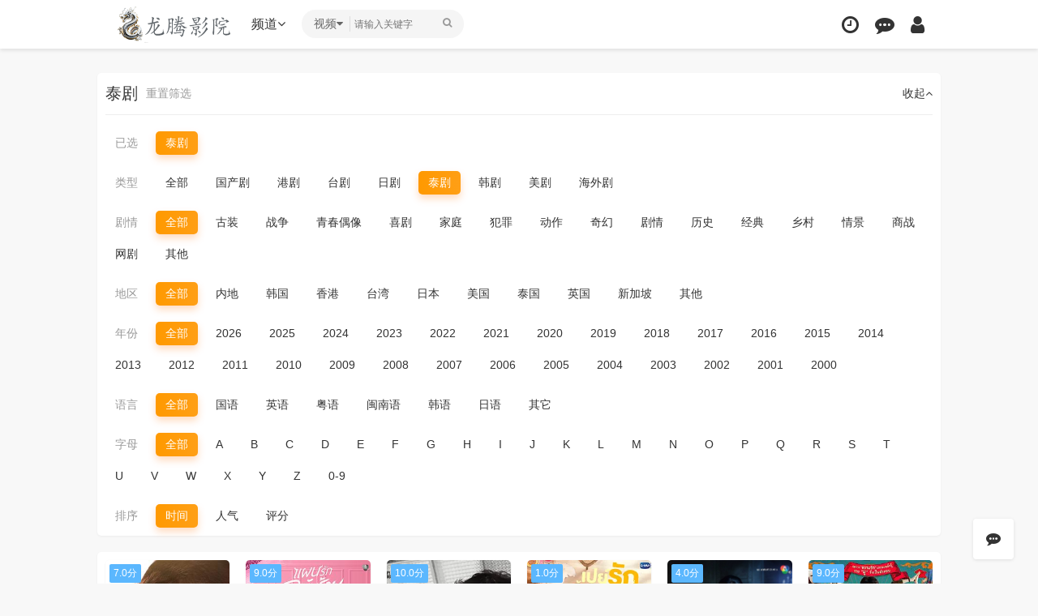

--- FILE ---
content_type: text/html; charset=utf-8
request_url: https://sqsgwc.com/vodshow/20-----------.html
body_size: 17297
content:
<!DOCTYPE html><html><head><meta http-equiv="Content-Type" content="text/html; charset=utf-8" /><title>高清全集泰剧在线观看免费完整版_第1页_热门泰剧大全-龙腾影院</title><meta name="keywords" content="高清全集泰剧在线观看免费完整版,热门泰剧大全,第1页,龙腾影院" /><meta name="description" content="龙腾影院为你提供高清全集泰剧在线观看免费完整版。" /><meta name="renderer" content="webkit|ie-comp|ie-stand"><meta name="viewport" content="width=device-width, initial-scale=1.0, maximum-scale=1.0, user-scalable=0"><link rel="shortcut icon" href="/template/reying//images/favicon.png" type="image/x-icon"/><link rel="stylesheet" href="/template/reying/css/mytheme-font.css" type="text/css" /><link rel="stylesheet" href="/template/reying/css/mytheme-ui.css" type="text/css" /><link rel="stylesheet" href="/template/reying/css/mytheme-site.css" type="text/css" /><link rel="stylesheet" href="/template/reying/css/mytheme-share.css" type="text/css" /><link rel="stylesheet" href="/template/reying/css/mytheme-color.css" type="text/css" name="default" /><link rel="stylesheet" href="/template/reying/css/mytheme-color.css" type="text/css" name="skin" disabled/><link rel="stylesheet" href="/template/reying/css/mytheme-color1.css" type="text/css" name="skin" disabled/><link rel="stylesheet" href="/template/reying/css/mytheme-color2.css" type="text/css" name="skin" disabled/><link rel="stylesheet" href="/template/reying/css/mytheme-color3.css" type="text/css" name="skin" disabled/><script>var maccms={"path":"","mid":"","url":"www.sqsgwc.com","wapurl":"www.sqsgwc.com","mob_status":"0"};var myui={"tpl":"www.sqsgwc.com","shortapi":"","bdapi":"http://bdimg.share.baidu.com/static/api/js/share.js","thunderurl":"//open.thunderurl.com/thunder-link.js"};</script><script type="text/javascript" src="/template/reying/js/jquery.min.js?v=3.3.1"></script><script type="text/javascript" src="/template/reying/js/layer/layer.js?v3.1.1"></script><script type="text/javascript" src="/template/reying/js/mytheme-site.js"></script><script type="text/javascript" src="/template/reying/js/mytheme-ui.js"></script><script type="text/javascript" src="/template/reying/js/mytheme-cms.js"></script><script type="text/javascript" src="/static/js/home.js"></script><style type="text/css">body{ font-family:"Microsoft YaHei","微软雅黑","STHeiti","WenQuanYi Micro Hei", SimSun, sans-serif; padding-top: 90px;}.myui-header__top{ position: fixed;} body.active{padding-top: 60px;}[class*=col-],.myui-content__list li,.myui-vodlist__media.col li{ padding: 10px}.btn{ border-radius: 5px;}.myui-vodlist__thumb{ border-radius:5px; padding-top:150%; background: url(/template/reying/images/loading.gif) no-repeat;}.myui-vodlist__thumb.square{ padding-top: 100%; background: url(http://tva1.sinaimg.cn/large/0060lm7Tly1g5babop7czj30gb0e9tbc.jpg) no-repeat;}.myui-vodlist__thumb.wide{ padding-top: 60%; background: url(/template/reying/images/loading2.gif) no-repeat;}.myui-vodlist__thumb.actor{ padding-top: 140%;}.flickity-prev-next-button.previous{ left: 10px;}.flickity-prev-next-button.next{ right: 10px;}.myui-sidebar{ padding: 0 0 0 20px;}.myui-panel{ margin-bottom: 20px; border-radius: 5px;}.myui-panel-mb{ margin-bottom: 20px;}.myui-player__item .fixed{ width: 500px;}.myui-vodlist__text li a,.myui-vodlist__media li{ padding: 10px 0;}.myui-screen__list{ padding: 10px 10px 0;}.myui-screen__list li{ margin-bottom: 10px; margin-right: 10px;}.myui-page{ padding: 0 10px;}.myui-extra{ right: 20px; bottom: 30px;}@media (min-width: 1200px){.container{ max-width: 1920px;}.container{ padding-left: 120px; padding-right: 120px;}.container.min{ width: 1200px; padding: 0;}}@media (max-width: 767px){body,body.active{ padding-bottom: 50px;}[class*=col-],.myui-panel,.myui-content__list li{ padding: 5px}.flickity-prev-next-button.previous{ left: 5px;}.flickity-prev-next-button.next{ right: 5px;}.myui-vodlist__text li a,.myui-vodlist__media li{ padding: 10px 0;}.myui-screen__list{ padding: 10px 5px 0;}.myui-screen__list li{ margin-bottom: 5px; margin-right: 5px;}.myui-extra{ right: 20px; bottom: 50px;}.myui-page{ padding: 0 5px;}}.myui-topbg{ position: absolute; top: 0; left: 0; right: 0; width: 100%; }</style></head><body><header class="myui-header__top clearfix" id="header-top"><div class="container"><div class="row"><div class="myui-header_bd clearfix"><div class="myui-header__logo" style="padding-top: 5px;"><a class="logo" href="/"><img class="img-responsive hidden-xs" src="/upload/site/20251208-1/78b4e48d9f01d7e40a7f2fb678dce3c7.png" style="width:150px;height:50px"/><img class="img-responsive visible-xs" src="/upload/site/20251208-1/78b4e48d9f01d7e40a7f2fb678dce3c7.png" style="width:120px;height:40px"/></div><ul class="myui-header__menu nav-menu"><li class=" visible-inline-lg">首页</a></li><li class=" visible-inline-lg"><a href="/vodtype/1.html">电影</a></li><li class="active visible-inline-lg"><a href="/vodtype/2.html">电视剧</a></li><li class=" visible-inline-lg"><a href="/vodtype/3.html">综艺</a></li><li class=" visible-inline-lg"><a href="/vodtype/4.html">动漫</a></li><li class=" visible-inline-lg"><a href="/vodtype/35.html">动画片</a></li><li class=" visible-inline-lg"><a href="/vodtype/36.html">短剧</a></li><li class="dropdown-hover"><a href="javascript:;">频道<i class="fa fa-angle-down"></i></a><div class="dropdown-box bottom fadeInDown clearfix"><ul class="item nav-list clearfix"><li class="col-lg-5 col-md-5 col-sm-5 col-xs-3"><a class="btn btn-sm btn-block btn-default" href="/">首页</a></li><li class="col-lg-5 col-md-5 col-sm-5 col-xs-3"><a class="btn btn-sm btn-block btn-default" href="/vodtype/1.html">电影</a></li><li class="col-lg-5 col-md-5 col-sm-5 col-xs-3"><a class="btn btn-sm btn-block btn-warm" href="/vodtype/2.html">电视剧</a></li><li class="col-lg-5 col-md-5 col-sm-5 col-xs-3"><a class="btn btn-sm btn-block btn-default" href="/vodtype/3.html">综艺</a></li><li class="col-lg-5 col-md-5 col-sm-5 col-xs-3"><a class="btn btn-sm btn-block btn-default" href="/vodtype/4.html">动漫</a></li><li class="col-lg-5 col-md-5 col-sm-5 col-xs-3"><a class="btn btn-sm btn-block btn-default" href="/vodtype/35.html">动画片</a></li><li class="col-lg-5 col-md-5 col-sm-5 col-xs-3"><a class="btn btn-sm btn-block btn-default" href="/vodtype/36.html">短剧</a></li><li class="col-lg-5 col-md-5 col-sm-5 col-xs-3"><a class="btn btn-sm btn-block btn-default" href="/vodtype/6.html">动作片</a></li><li class="col-lg-5 col-md-5 col-sm-5 col-xs-3"><a class="btn btn-sm btn-block btn-default" href="/vodtype/7.html">喜剧片</a></li><li class="col-lg-5 col-md-5 col-sm-5 col-xs-3"><a class="btn btn-sm btn-block btn-default" href="/vodtype/8.html">爱情片</a></li><li class="col-lg-5 col-md-5 col-sm-5 col-xs-3"><a class="btn btn-sm btn-block btn-default" href="/vodtype/9.html">科幻片</a></li><li class="col-lg-5 col-md-5 col-sm-5 col-xs-3"><a class="btn btn-sm btn-block btn-default" href="/vodtype/10.html">恐怖片</a></li><li class="col-lg-5 col-md-5 col-sm-5 col-xs-3"><a class="btn btn-sm btn-block btn-default" href="/vodtype/11.html">剧情片</a></li><li class="col-lg-5 col-md-5 col-sm-5 col-xs-3"><a class="btn btn-sm btn-block btn-default" href="/vodtype/12.html">战争片</a></li><li class="col-lg-5 col-md-5 col-sm-5 col-xs-3"><a class="btn btn-sm btn-block btn-default" href="/vodtype/24.html">纪录片</a></li><li class="col-lg-5 col-md-5 col-sm-5 col-xs-3"><a class="btn btn-sm btn-block btn-default" href="/vodtype/44.html">香港电影</a></li><li class="col-lg-5 col-md-5 col-sm-5 col-xs-3"><a class="btn btn-sm btn-block btn-default" href="/vodtype/45.html">动漫电影</a></li><li class="col-lg-5 col-md-5 col-sm-5 col-xs-3"><a class="btn btn-sm btn-block btn-default" href="/vodtype/13.html">国产剧</a></li><li class="col-lg-5 col-md-5 col-sm-5 col-xs-3"><a class="btn btn-sm btn-block btn-default" href="/vodtype/14.html">港剧</a></li><li class="col-lg-5 col-md-5 col-sm-5 col-xs-3"><a class="btn btn-sm btn-block btn-default" href="/vodtype/15.html">台剧</a></li><li class="col-lg-5 col-md-5 col-sm-5 col-xs-3"><a class="btn btn-sm btn-block btn-default" href="/vodtype/16.html">日剧</a></li></ul></div></li></ul><script type="text/javascript" src="/template/reying/js/jquery.autocomplete.js"></script><div class="myui-header__search search-box"><a class="search-select dropdown-hover" href="javascript:;"><span class="text">视频</span><i class="fa fa-caret-down"></i><div class="dropdown-box bottom fadeInDown"><ul class="item"><li class="vod" data-action="/vodsearch/-------------.html">视频</li></ul></div></a><form id="search" name="search" method="get" action="/vodsearch/-------------.html" onSubmit="return qrsearch();"><input type="text" id="wd" name="wd" class="search_wd form-control" value="" placeholder="请输入关键字" autocomplete="off" style=" padding-left: 65px; background-color: ;" /><button class="submit search_submit" id="searchbutton" type="submit" name="submit"><i class="fa fa-search"></i></button></form><a class="search-close visible-xs" href="javascript:;"><i class="fa fa-close"></i></a><div class="search-dropdown-hot dropdown-box bottom fadeInDown"><div class="item"><p class="text-muted">热门搜索</p><p><a class="text-333" href="/vodsearch/%E5%8F%98%E5%BD%A2%E9%87%91%E5%88%9A-------------.html" title=""><span class="badge badge-first">1</span>变形金刚</a></p><p><a class="text-333" href="/vodsearch/%E7%81%AB%E5%BD%B1%E5%BF%8D%E8%80%85-------------.html" title=""><span class="badge badge-second">2</span>火影忍者</a></p><p><a class="text-333" href="/vodsearch/%E5%A4%8D%E4%BB%87%E8%80%85%E8%81%94%E7%9B%9F-------------.html" title=""><span class="badge badge-third">3</span>复仇者联盟</a></p><p><a class="text-333" href="/vodsearch/%E6%88%98%E7%8B%BC-------------.html" title=""><span class="badge">4</span>战狼</a></p><p><a class="text-333" href="/vodsearch/%E7%BA%A2%E6%B5%B7%E8%A1%8C%E5%8A%A8-------------.html" title=""><span class="badge">5</span>红海行动</a></p></div></div></div><ul class="myui-header__user"><li class="visible-xs"><a class="open-search" href="javascript:;"><i class="fa fa-search"></i></a></li><li class="dropdown-hover"><a href="javascript:;" title="播放记录"><i class="fa fa-clock-o"></i></a><div class="dropdown-box fadeInDown"><div class="item clearfix"><p class="text-muted"><a class="text-red pull-right" href="javascript:;" onclick="MyTheme.Cookie.Del('history','您确定要清除记录吗？');">[清空]</a>播放记录</p><div class="history-list clearfix"><script type="text/javascript">var history_get = MyTheme.Cookie.Get("history");if(history_get){ var json=eval("("+history_get+")"); for(i=0;i<json.length;i++){ document.write("<p><a class='text-333' href='"+json[i].link+"' title='"+json[i].name+"'><span class='pull-right text-red'>"+json[i].part+"</span>"+json[i].name+"</a></p>"); }} else {document.write("<p style='padding: 80px 0; text-align: center'>您还没有看过影片哦</p>"); }</script></div></div></div></li><li><a href="/gbook.html" title="留言反馈"><i class="fa fa-commenting"></i></a></li><li><a href="javascript:;" onclick="Myui.User.Login();"><i class="fa fa-user"></i></a></li></ul></div></div></div></header><div class="container"><div class="row"><div class="myui-panel myui-panel-bg2 clearfix"><div class="myui-panel-box clearfix"><div class="myui-panel_hd"><div class="myui-panel__head active bottom-line clearfix"><a class="slideDown-btn more pull-right" href="javascript:;">收起<i class="fa fa-angle-up"></i></a><h3 class="title">泰剧</h3><a class="more text-muted" href="/vodshow/20-----------.html">重置筛选</a></div></div><div class="myui-panel_bd"><div class="slideDown-box"><ul class="myui-screen__list nav-slide clearfix" data-align="left"><li><a class="text-muted btn">已选</a></li><li><a class="btn btn-warm">泰剧</a></li></ul><ul class="myui-screen__list nav-slide clearfix" data-align="left"><li><a class="text-muted btn">类型</a></li><li><a class="btn" href="/vodshow/2-----------.html">全部</a></li><li><a class="btn" href="/vodshow/13-----------.html">国产剧</a></li><li><a class="btn" href="/vodshow/14-----------.html">港剧</a></li><li><a class="btn" href="/vodshow/15-----------.html">台剧</a></li><li><a class="btn" href="/vodshow/16-----------.html">日剧</a></li><li><a class="btn btn-warm" href="/vodshow/20-----------.html">泰剧</a></li><li><a class="btn" href="/vodshow/21-----------.html">韩剧</a></li><li><a class="btn" href="/vodshow/22-----------.html">美剧</a></li><li><a class="btn" href="/vodshow/23-----------.html">海外剧</a></li></ul><ul class="myui-screen__list nav-slide clearfix" data-align="left"><li><a class="btn text-muted">剧情</a></li><li><a class="btn btn-warm" href="/vodshow/20-----------.html">全部</a></li><li><a class="btn" href="/vodshow/20---%E5%8F%A4%E8%A3%85--------.html">古装</a></li><li><a class="btn" href="/vodshow/20---%E6%88%98%E4%BA%89--------.html">战争</a></li><li><a class="btn" href="/vodshow/20---%E9%9D%92%E6%98%A5%E5%81%B6%E5%83%8F--------.html">青春偶像</a></li><li><a class="btn" href="/vodshow/20---%E5%96%9C%E5%89%A7--------.html">喜剧</a></li><li><a class="btn" href="/vodshow/20---%E5%AE%B6%E5%BA%AD--------.html">家庭</a></li><li><a class="btn" href="/vodshow/20---%E7%8A%AF%E7%BD%AA--------.html">犯罪</a></li><li><a class="btn" href="/vodshow/20---%E5%8A%A8%E4%BD%9C--------.html">动作</a></li><li><a class="btn" href="/vodshow/20---%E5%A5%87%E5%B9%BB--------.html">奇幻</a></li><li><a class="btn" href="/vodshow/20---%E5%89%A7%E6%83%85--------.html">剧情</a></li><li><a class="btn" href="/vodshow/20---%E5%8E%86%E5%8F%B2--------.html">历史</a></li><li><a class="btn" href="/vodshow/20---%E7%BB%8F%E5%85%B8--------.html">经典</a></li><li><a class="btn" href="/vodshow/20---%E4%B9%A1%E6%9D%91--------.html">乡村</a></li><li><a class="btn" href="/vodshow/20---%E6%83%85%E6%99%AF--------.html">情景</a></li><li><a class="btn" href="/vodshow/20---%E5%95%86%E6%88%98--------.html">商战</a></li><li><a class="btn" href="/vodshow/20---%E7%BD%91%E5%89%A7--------.html">网剧</a></li><li><a class="btn" href="/vodshow/20---%E5%85%B6%E4%BB%96--------.html">其他</a></li></ul><ul class="myui-screen__list nav-slide clearfix" data-align="left"><li><a class="btn text-muted">地区</a></li><li><a class="btn btn-warm" href="/vodshow/20-----------.html">全部</a></li><li><a class="btn" href="/vodshow/20-%E5%86%85%E5%9C%B0----------.html">内地</a></li><li><a class="btn" href="/vodshow/20-%E9%9F%A9%E5%9B%BD----------.html">韩国</a></li><li><a class="btn" href="/vodshow/20-%E9%A6%99%E6%B8%AF----------.html">香港</a></li><li><a class="btn" href="/vodshow/20-%E5%8F%B0%E6%B9%BE----------.html">台湾</a></li><li><a class="btn" href="/vodshow/20-%E6%97%A5%E6%9C%AC----------.html">日本</a></li><li><a class="btn" href="/vodshow/20-%E7%BE%8E%E5%9B%BD----------.html">美国</a></li><li><a class="btn" href="/vodshow/20-%E6%B3%B0%E5%9B%BD----------.html">泰国</a></li><li><a class="btn" href="/vodshow/20-%E8%8B%B1%E5%9B%BD----------.html">英国</a></li><li><a class="btn" href="/vodshow/20-%E6%96%B0%E5%8A%A0%E5%9D%A1----------.html">新加坡</a></li><li><a class="btn" href="/vodshow/20-%E5%85%B6%E4%BB%96----------.html">其他</a></li></ul><ul class="myui-screen__list nav-slide clearfix" data-align="left"><li><a class="btn text-muted">年份</a></li><li><a class="btn btn-warm" href="/vodshow/20-----------.html">全部</a></li><li><a class="btn" href="/vodshow/20-----------2026.html">2026</a></li><li><a class="btn" href="/vodshow/20-----------2025.html">2025</a></li><li><a class="btn" href="/vodshow/20-----------2024.html">2024</a></li><li><a class="btn" href="/vodshow/20-----------2023.html">2023</a></li><li><a class="btn" href="/vodshow/20-----------2022.html">2022</a></li><li><a class="btn" href="/vodshow/20-----------2021.html">2021</a></li><li><a class="btn" href="/vodshow/20-----------2020.html">2020</a></li><li><a class="btn" href="/vodshow/20-----------2019.html">2019</a></li><li><a class="btn" href="/vodshow/20-----------2018.html">2018</a></li><li><a class="btn" href="/vodshow/20-----------2017.html">2017</a></li><li><a class="btn" href="/vodshow/20-----------2016.html">2016</a></li><li><a class="btn" href="/vodshow/20-----------2015.html">2015</a></li><li><a class="btn" href="/vodshow/20-----------2014.html">2014</a></li><li><a class="btn" href="/vodshow/20-----------2013.html">2013</a></li><li><a class="btn" href="/vodshow/20-----------2012.html">2012</a></li><li><a class="btn" href="/vodshow/20-----------2011.html">2011</a></li><li><a class="btn" href="/vodshow/20-----------2010.html">2010</a></li><li><a class="btn" href="/vodshow/20-----------2009.html">2009</a></li><li><a class="btn" href="/vodshow/20-----------2008.html">2008</a></li><li><a class="btn" href="/vodshow/20-----------2007.html">2007</a></li><li><a class="btn" href="/vodshow/20-----------2006.html">2006</a></li><li><a class="btn" href="/vodshow/20-----------2005.html">2005</a></li><li><a class="btn" href="/vodshow/20-----------2004.html">2004</a></li><li><a class="btn" href="/vodshow/20-----------2003.html">2003</a></li><li><a class="btn" href="/vodshow/20-----------2002.html">2002</a></li><li><a class="btn" href="/vodshow/20-----------2001.html">2001</a></li><li><a class="btn" href="/vodshow/20-----------2000.html">2000</a></li></ul><ul class="myui-screen__list nav-slide clearfix" data-align="left"><li><a class="btn text-muted">语言</a></li><li><a class="btn btn-warm" href="/vodshow/20-----------.html">全部</a></li><li><a class="btn" href="/vodshow/20----%E5%9B%BD%E8%AF%AD-------.html">国语</a></li><li><a class="btn" href="/vodshow/20----%E8%8B%B1%E8%AF%AD-------.html">英语</a></li><li><a class="btn" href="/vodshow/20----%E7%B2%A4%E8%AF%AD-------.html">粤语</a></li><li><a class="btn" href="/vodshow/20----%E9%97%BD%E5%8D%97%E8%AF%AD-------.html">闽南语</a></li><li><a class="btn" href="/vodshow/20----%E9%9F%A9%E8%AF%AD-------.html">韩语</a></li><li><a class="btn" href="/vodshow/20----%E6%97%A5%E8%AF%AD-------.html">日语</a></li><li><a class="btn" href="/vodshow/20----%E5%85%B6%E5%AE%83-------.html">其它</a></li></ul><ul class="myui-screen__list nav-slide clearfix" data-align="left"><li><a class="btn text-muted">字母</a></li><li><a class="btn btn-warm" href="/vodshow/20-----------.html">全部</a></li><li><a class="btn" href="/vodshow/20-----A------.html">A</a></li><li><a class="btn" href="/vodshow/20-----B------.html">B</a></li><li><a class="btn" href="/vodshow/20-----C------.html">C</a></li><li><a class="btn" href="/vodshow/20-----D------.html">D</a></li><li><a class="btn" href="/vodshow/20-----E------.html">E</a></li><li><a class="btn" href="/vodshow/20-----F------.html">F</a></li><li><a class="btn" href="/vodshow/20-----G------.html">G</a></li><li><a class="btn" href="/vodshow/20-----H------.html">H</a></li><li><a class="btn" href="/vodshow/20-----I------.html">I</a></li><li><a class="btn" href="/vodshow/20-----J------.html">J</a></li><li><a class="btn" href="/vodshow/20-----K------.html">K</a></li><li><a class="btn" href="/vodshow/20-----L------.html">L</a></li><li><a class="btn" href="/vodshow/20-----M------.html">M</a></li><li><a class="btn" href="/vodshow/20-----N------.html">N</a></li><li><a class="btn" href="/vodshow/20-----O------.html">O</a></li><li><a class="btn" href="/vodshow/20-----P------.html">P</a></li><li><a class="btn" href="/vodshow/20-----Q------.html">Q</a></li><li><a class="btn" href="/vodshow/20-----R------.html">R</a></li><li><a class="btn" href="/vodshow/20-----S------.html">S</a></li><li><a class="btn" href="/vodshow/20-----T------.html">T</a></li><li><a class="btn" href="/vodshow/20-----U------.html">U</a></li><li><a class="btn" href="/vodshow/20-----V------.html">V</a></li><li><a class="btn" href="/vodshow/20-----W------.html">W</a></li><li><a class="btn" href="/vodshow/20-----X------.html">X</a></li><li><a class="btn" href="/vodshow/20-----Y------.html">Y</a></li><li><a class="btn" href="/vodshow/20-----Z------.html">Z</a></li><li><a class="btn" href="/vodshow/20-----0-9------.html">0-9</a></li></ul></div><ul class="myui-screen__list nav-slide clearfix" data-align="left"><li><a class="btn text-muted">排序</a></li><li><a class="btn btn-warm" href="/vodshow/20--time---------.html">时间</a></li><li><a class="btn" href="/vodshow/20--hits---------.html">人气</a></li><li><a class="btn" href="/vodshow/20--score---------.html">评分</a></li></ul></div></div></div><div class="myui-panel myui-panel-bg clearfix"><div class="myui-panel-box clearfix"><div class="myui-panel_bd"><ul class="myui-vodlist clearfix"><li class="col-lg-8 col-md-6 col-sm-4 col-xs-3"><div class="myui-vodlist__box"><a class="myui-vodlist__thumb lazyload" href="/voddetail/52822.html" title="新爱神之影" data-original="https://suoni.51weizhang.cn/upload/vod/20251016-15/9c89f8d968561ec36f319e9880c4cf12.jpg"><span class="play hidden-xs"></span><span class="pic-tag pic-tag-top" style="background-color: #5bb7fe;">7.0分</span><span class="pic-text text-right">更新至21集</span></a><div class="myui-vodlist__detail"><h4 class="title text-overflow"><a href="/voddetail/52822.html" title="新爱神之影">新爱神之影</a></h4><p class="text text-overflow text-muted hidden-xs">米克·通拉亚,娜塔查·查扬卡浓,卡宁·普特玛南</p></div></div></li><li class="col-lg-8 col-md-6 col-sm-4 col-xs-3"><div class="myui-vodlist__box"><a class="myui-vodlist__thumb lazyload" href="/voddetail/1592.html" title="邪恶爱计" data-original="https://suoni.51weizhang.cn/upload/vod/20251202-1/7891b2b8d573ab0ecedb2131dd30d795.jpg"><span class="play hidden-xs"></span><span class="pic-tag pic-tag-top" style="background-color: #5bb7fe;">9.0分</span><span class="pic-text text-right">更新至15集</span></a><div class="myui-vodlist__detail"><h4 class="title text-overflow"><a href="/voddetail/1592.html" title="邪恶爱计">邪恶爱计</a></h4><p class="text text-overflow text-muted hidden-xs">米克·通拉亚,帕帕瓦迪·钱萨莫恩,吉尔迪彭·邦勒柴立,莎塔南·同诵布恩,孔查可恩·宋善藤,克里斯沙达·苏帕普洛姆</p></div></div></li><li class="col-lg-8 col-md-6 col-sm-4 col-xs-3"><div class="myui-vodlist__box"><a class="myui-vodlist__thumb lazyload" href="/voddetail/76580.html" title="桃恋者" data-original="https://suoni.51weizhang.cn/upload/vod/20260120-1/e5636deaf8dd5769b6dd7bf75c6a2da6.webp"><span class="play hidden-xs"></span><span class="pic-tag pic-tag-top" style="background-color: #5bb7fe;">10.0分</span><span class="pic-text text-right">更新至02集</span></a><div class="myui-vodlist__detail"><h4 class="title text-overflow"><a href="/voddetail/76580.html" title="桃恋者">桃恋者</a></h4><p class="text text-overflow text-muted hidden-xs">努塔帕·坦迪斯汀柴,Ki·Niwat·Naknuan,Vin·Theerameth·Pheerabawornsuk</p></div></div></li><li class="col-lg-8 col-md-6 col-sm-4 col-xs-3"><div class="myui-vodlist__box"><a class="myui-vodlist__thumb lazyload" href="/voddetail/76581.html" title="以猫饲爱" data-original="https://suoni.51weizhang.cn/upload/vod/20260121-1/4885cc96d12db9dd7da17716024d718f.webp"><span class="play hidden-xs"></span><span class="pic-tag pic-tag-top" style="background-color: #5bb7fe;">1.0分</span><span class="pic-text text-right">更新至02集</span></a><div class="myui-vodlist__detail"><h4 class="title text-overflow"><a href="/voddetail/76581.html" title="以猫饲爱">以猫饲爱</a></h4><p class="text text-overflow text-muted hidden-xs">阿丽莎拉·翁差丽,塔纳瓦·拉达纳奇派山,查亚功·朱塔玛斯,卡纳潘·佩泽坤,吉迪朋·瑟利维查亚萨瓦,萨朋·阿萨瓦蒙空</p></div></div></li><li class="col-lg-8 col-md-6 col-sm-4 col-xs-3"><div class="myui-vodlist__box"><a class="myui-vodlist__thumb lazyload" href="/voddetail/76094.html" title="诈爱" data-original="https://suoni.51weizhang.cn/upload/vod/20260112-1/e89e699e1db76a03669427a1758883e6.jpg"><span class="play hidden-xs"></span><span class="pic-tag pic-tag-top" style="background-color: #5bb7fe;">4.0分</span><span class="pic-text text-right">更新至03集</span></a><div class="myui-vodlist__detail"><h4 class="title text-overflow"><a href="/voddetail/76094.html" title="诈爱">诈爱</a></h4><p class="text text-overflow text-muted hidden-xs">garnnuttacha,euroyotsawat</p></div></div></li><li class="col-lg-8 col-md-6 col-sm-4 col-xs-3"><div class="myui-vodlist__box"><a class="myui-vodlist__thumb lazyload" href="/voddetail/1593.html" title="爱魔力转圈圈" data-original="https://suoni.51weizhang.cn/upload/vod/20251016-37/a9dec995089f93c56fa8da7b9450222b.jpg"><span class="play hidden-xs"></span><span class="pic-tag pic-tag-top" style="background-color: #5bb7fe;">9.0分</span><span class="pic-text text-right">更新至23集</span></a><div class="myui-vodlist__detail"><h4 class="title text-overflow"><a href="/voddetail/1593.html" title="爱魔力转圈圈">爱魔力转圈圈</a></h4><p class="text text-overflow text-muted hidden-xs">翁拉维·那提通,希兰格里·昌康,吉拉瓦·苏提瓦尼沙克,瓦鲁特·查瓦力朱吉翁,卢克·石川·普劳顿,帕西特·本朋沙瓦,拉皮彭·苏帕提尼基德查</p></div></div></li><li class="col-lg-8 col-md-6 col-sm-4 col-xs-3"><div class="myui-vodlist__box"><a class="myui-vodlist__thumb lazyload" href="/voddetail/55.html" title="玻璃之城2025" data-original="https://suoni.51weizhang.cn/upload/vod/20251124-1/987144b4b3a3192690cc2b9f99aad807.jpg"><span class="play hidden-xs"></span><span class="pic-tag pic-tag-top" style="background-color: #5bb7fe;">8.0分</span><span class="pic-text text-right">全28集</span></a><div class="myui-vodlist__detail"><h4 class="title text-overflow"><a href="/voddetail/55.html" title="玻璃之城2025">玻璃之城2025</a></h4><p class="text text-overflow text-muted hidden-xs">帕帕瓦迪·钱萨莫恩,,霍萨维·帕拉蓬皮善,Natharika,Thamapreedanan,彭帕特·阿塔潘亚朋,普雷曼南·斯里帕尼,Eve,Chaniporn,Submee,阿梅娜·芘妮,琳雅乐·瓦查叻柔斯丽</p></div></div></li><li class="col-lg-8 col-md-6 col-sm-4 col-xs-3"><div class="myui-vodlist__box"><a class="myui-vodlist__thumb lazyload" href="/voddetail/7134.html" title="风控时分" data-original="https://suoni.51weizhang.cn/upload/vod/20251016-37/cfea67c3bf24f069e7776edaf2939f78.jpg"><span class="play hidden-xs"></span><span class="pic-tag pic-tag-top" style="background-color: #5bb7fe;">10.0分</span><span class="pic-text text-right">全7集</span></a><div class="myui-vodlist__detail"><h4 class="title text-overflow"><a href="/voddetail/7134.html" title="风控时分">风控时分</a></h4><p class="text text-overflow text-muted hidden-xs">皮纳潘·仲查伦帕尼奇,鄂尔廷·迪拉帕特·萨姆猜,塔夫提普·吉拉普拉森,Mind,Napasasi,Surawan,松辛·玛妮湾,素帕娜·吉塔勒拉</p></div></div></li><li class="col-lg-8 col-md-6 col-sm-4 col-xs-3"><div class="myui-vodlist__box"><a class="myui-vodlist__thumb lazyload" href="/voddetail/75178.html" title="心动警告" data-original="https://suoni.51weizhang.cn/upload/vod/20251229-1/5a09c4a242609f493de50729ba437bf0.jpg"><span class="play hidden-xs"></span><span class="pic-tag pic-tag-top" style="background-color: #5bb7fe;">6.0分</span><span class="pic-text text-right">更新至05集</span></a><div class="myui-vodlist__detail"><h4 class="title text-overflow"><a href="/voddetail/75178.html" title="心动警告">心动警告</a></h4><p class="text text-overflow text-muted hidden-xs">珈姆斯·海沃德·普雷斯科特,卡德·普洛伊苏帕,达卫·码修崴·罗伯茨,塔努帕·彭苏湾</p></div></div></li><li class="col-lg-8 col-md-6 col-sm-4 col-xs-3"><div class="myui-vodlist__box"><a class="myui-vodlist__thumb lazyload" href="/voddetail/249.html" title="重新爱上你2025" data-original="https://suoni.51weizhang.cn/upload/vod/20251130-1/a2d55e5f434541dad1e4d2ba8cbf5f5d.jpg"><span class="play hidden-xs"></span><span class="pic-tag pic-tag-top" style="background-color: #5bb7fe;">4.0分</span><span class="pic-text text-right">更新至08集+特别篇</span></a><div class="myui-vodlist__detail"><h4 class="title text-overflow"><a href="/voddetail/249.html" title="重新爱上你2025">重新爱上你2025</a></h4><p class="text text-overflow text-muted hidden-xs">Peter,Paratthakorn,Duangsawang,Golf,Kunavut,Jirattikorn</p></div></div></li><li class="col-lg-8 col-md-6 col-sm-4 col-xs-3"><div class="myui-vodlist__box"><a class="myui-vodlist__thumb lazyload" href="/voddetail/74450.html" title="四方极爱II" data-original="https://suoni.51weizhang.cn/upload/vod/20251221-1/3a69297b75ffa1432cf72c8b3fcea913.jpg"><span class="play hidden-xs"></span><span class="pic-tag pic-tag-top" style="background-color: #5bb7fe;">3.0分</span><span class="pic-text text-right">更新至07集</span></a><div class="myui-vodlist__detail"><h4 class="title text-overflow"><a href="/voddetail/74450.html" title="四方极爱II">四方极爱II</a></h4><p class="text text-overflow text-muted hidden-xs">帕沙朋·简苏帕吉坤,通琉维·梅塔帕·钦穆奎尔,阿努帕特·路恩索赛,塔拉同·蓬朴提岸,萨兰乌特·尼塔亚苏西,帕萨通·勒特沙堤旺,拉差塔·皮澈肖特,苏拉德·皮凌瓦,南思睿</p></div></div></li><li class="col-lg-8 col-md-6 col-sm-4 col-xs-3"><div class="myui-vodlist__box"><a class="myui-vodlist__thumb lazyload" href="/voddetail/76811.html" title="四大元素之大地情缘" data-original="https://suoni.51weizhang.cn/upload/vod/20260125-1/0834add631201950bb76cabd0e0474ac.webp"><span class="play hidden-xs"></span><span class="pic-tag pic-tag-top" style="background-color: #5bb7fe;">6.0分</span><span class="pic-text text-right">更新至01集</span></a><div class="myui-vodlist__detail"><h4 class="title text-overflow"><a href="/voddetail/76811.html" title="四大元素之大地情缘">四大元素之大地情缘</a></h4><p class="text text-overflow text-muted hidden-xs">拉芘莎拉·瑛特勒素,Panthita·Jencharoentham</p></div></div></li><li class="col-lg-8 col-md-6 col-sm-4 col-xs-3"><div class="myui-vodlist__box"><a class="myui-vodlist__thumb lazyload" href="/voddetail/467.html" title="无尽情爱" data-original="https://suoni.51weizhang.cn/upload/vod/20251108-1/e74fa8a6020f5cd9690bd51153fb4c84.jpg"><span class="play hidden-xs"></span><span class="pic-tag pic-tag-top" style="background-color: #5bb7fe;">7.0分</span><span class="pic-text text-right">全12集</span></a><div class="myui-vodlist__detail"><h4 class="title text-overflow"><a href="/voddetail/467.html" title="无尽情爱">无尽情爱</a></h4><p class="text text-overflow text-muted hidden-xs">帕查农·昂萨阿德,塔纳塔特·英波查伊,阿索沃瑞·皮尼甘渣纳潘</p></div></div></li><li class="col-lg-8 col-md-6 col-sm-4 col-xs-3"><div class="myui-vodlist__box"><a class="myui-vodlist__thumb lazyload" href="/voddetail/552.html" title="死亡使者" data-original="https://suoni.51weizhang.cn/upload/vod/20251101-1/7f5f64bf88dc0bdaa1fd87ef69696b7f.jpg"><span class="play hidden-xs"></span><span class="pic-tag pic-tag-top" style="background-color: #5bb7fe;">7.0分</span><span class="pic-text text-right">更新至12集</span></a><div class="myui-vodlist__detail"><h4 class="title text-overflow"><a href="/voddetail/552.html" title="死亡使者">死亡使者</a></h4><p class="text text-overflow text-muted hidden-xs">纳里特·普罗葆潘,Michael,Kiettisak,Vatanavitsakul,托普滕·苏巴孔·萨霍霍尔,克睿廷·基缇贾鲁皖纳奎尔</p></div></div></li><li class="col-lg-8 col-md-6 col-sm-4 col-xs-3"><div class="myui-vodlist__box"><a class="myui-vodlist__thumb lazyload" href="/voddetail/667.html" title="觅密悬律" data-original="https://suoni.51weizhang.cn/upload/vod/20251206-1/e8ab246e3a971cbb061bb7e391b0a412.jpg"><span class="play hidden-xs"></span><span class="pic-tag pic-tag-top" style="background-color: #5bb7fe;">5.0分</span><span class="pic-text text-right">更新至07集</span></a><div class="myui-vodlist__detail"><h4 class="title text-overflow"><a href="/voddetail/667.html" title="觅密悬律">觅密悬律</a></h4><p class="text text-overflow text-muted hidden-xs">吉拉查彭·斯里桑,卡西特·普洛彭,诺帕努·甘塔柴,朱塔芘·英詹,Jan,Ployshompoo,Supasap,Kate,Thiyada,Phanbua,Ployphach,Phatchatorn,Thanawat,Pu,Piyamas,Maneeyakul</p></div></div></li><li class="col-lg-8 col-md-6 col-sm-4 col-xs-3"><div class="myui-vodlist__box"><a class="myui-vodlist__thumb lazyload" href="/voddetail/74350.html" title="冰箱时门" data-original="https://suoni.51weizhang.cn/upload/vod/20251220-1/c3664e742cd753e9ce48725ca61795fb.jpg"><span class="play hidden-xs"></span><span class="pic-tag pic-tag-top" style="background-color: #5bb7fe;">7.0分</span><span class="pic-text text-right">全14集</span></a><div class="myui-vodlist__detail"><h4 class="title text-overflow"><a href="/voddetail/74350.html" title="冰箱时门">冰箱时门</a></h4><p class="text text-overflow text-muted hidden-xs">朴朴·彭帕努帕,拉皮彭·塔帕苏万,卡诺查·姆亚丹,桑提苏克·普罗姆斯利,Ben,Chalatit,Tantiwut,阿奴沏·萨潘彭,玛茶榕·苏皖玛,Poom,Rungsrithananon,Tor,Torphong,Kul-On,Newsan,Nadol,Na,Bangchang</p></div></div></li><li class="col-lg-8 col-md-6 col-sm-4 col-xs-3"><div class="myui-vodlist__box"><a class="myui-vodlist__thumb lazyload" href="/voddetail/876.html" title="梨伽郎情" data-original="https://suoni.51weizhang.cn/upload/vod/20251204-1/6deb05a2b8b8db4531c703ee96cd7b08.jpg"><span class="play hidden-xs"></span><span class="pic-tag pic-tag-top" style="background-color: #5bb7fe;">2.0分</span><span class="pic-text text-right">更新至07集</span></a><div class="myui-vodlist__detail"><h4 class="title text-overflow"><a href="/voddetail/876.html" title="梨伽郎情">梨伽郎情</a></h4><p class="text text-overflow text-muted hidden-xs">Intouch,Intouch,Kooramasuwan,Zaleng,Teerachot,Klaymongkon,Nu,Puttiwat,Sathanthoranin,派纳彭·凯桑,Tintin,Jarasrawee,Thiemrat,Singha,Sitthinon,Rochanametakul,F4,Perawitch,Chotimanon</p></div></div></li><li class="col-lg-8 col-md-6 col-sm-4 col-xs-3"><div class="myui-vodlist__box"><a class="myui-vodlist__thumb lazyload" href="/voddetail/74221.html" title="解谜" data-original="https://suoni.51weizhang.cn/upload/vod/20251219-1/dfdc73c6848f26dbb39eccc4d2591dfc.jpg"><span class="play hidden-xs"></span><span class="pic-tag pic-tag-top" style="background-color: #5bb7fe;">1.0分</span><span class="pic-text text-right">更新至05集</span></a><div class="myui-vodlist__detail"><h4 class="title text-overflow"><a href="/voddetail/74221.html" title="解谜">解谜</a></h4><p class="text text-overflow text-muted hidden-xs">阿晨·艾丁,纳塔猜·布恩普拉瑟,提帕功·提达坦,奥奇里斯·苏瓦纳奇普,皮拉甘·刁苏万,提帕功·宽本,哈里·奇瓦嘎隆,婉维茉·珍萨瓦米缇,普琳雅帕·劳素万斯莉,帕缇塔·朋淳容拉,纳塔里·瓦拉功勒希,吉拉奇·翁皮安,瓦奇拉维·让维瓦</p></div></div></li><li class="col-lg-8 col-md-6 col-sm-4 col-xs-3"><div class="myui-vodlist__box"><a class="myui-vodlist__thumb lazyload" href="/voddetail/1143.html" title="燃情竭爱" data-original="https://suoni.51weizhang.cn/upload/vod/20251127-1/3fc8fe88405607c2ab7b7657563be747.jpg"><span class="play hidden-xs"></span><span class="pic-tag pic-tag-top" style="background-color: #5bb7fe;">8.0分</span><span class="pic-text text-right">更新至08集</span></a><div class="myui-vodlist__detail"><h4 class="title text-overflow"><a href="/voddetail/1143.html" title="燃情竭爱">燃情竭爱</a></h4><p class="text text-overflow text-muted hidden-xs">阿塔潘·彭萨瓦,钟朋·阿卢迪吉朋,吉拉瓦·苏提瓦尼沙克,塔诵·格林尼恩,查亚彭·朱塔玛斯,提纳潘·挡堆</p></div></div></li><li class="col-lg-8 col-md-6 col-sm-4 col-xs-3"><div class="myui-vodlist__box"><a class="myui-vodlist__thumb lazyload" href="/voddetail/62.html" title="苦蜜" data-original="https://suoni.51weizhang.cn/upload/vod/20251129-1/a0f1c6f0ee4006c5ac868f9a9dd57fa2.jpg"><span class="play hidden-xs"></span><span class="pic-tag pic-tag-top" style="background-color: #5bb7fe;">4.0分</span><span class="pic-text text-right">全24集</span></a><div class="myui-vodlist__detail"><h4 class="title text-overflow"><a href="/voddetail/62.html" title="苦蜜">苦蜜</a></h4><p class="text text-overflow text-muted hidden-xs">林柏光,普里扬特·贾坎特,凯瑟娅·英利,琳拉妮·斯莉彭,塔萨彭·维瓦隆,卡莫茶诺·柔莎缇恩,帕辛·利昂武,伍天蓝,查拉德·那·宋卡,坦雅帕·帕塔拉媞拉猜差容,卡洛琪达·坤苏婉,艾卡彭·宗克查功</p></div></div></li><li class="col-lg-8 col-md-6 col-sm-4 col-xs-3"><div class="myui-vodlist__box"><a class="myui-vodlist__thumb lazyload" href="/voddetail/67084.html" title="第一继承人" data-original="https://suoni.51weizhang.cn/upload/vod/20251016-32/976c2e86251cd95101f0d8bfcc74d19f.jpg"><span class="play hidden-xs"></span><span class="pic-tag pic-tag-top" style="background-color: #5bb7fe;">5.0分</span><span class="pic-text text-right">全20集</span></a><div class="myui-vodlist__detail"><h4 class="title text-overflow"><a href="/voddetail/67084.html" title="第一继承人">第一继承人</a></h4><p class="text text-overflow text-muted hidden-xs">辛扎伊·本班尼,凯塞利亚·麦克托什,赛克赛特·唐通,珀拉帕·斯里卡琼德查,查育提·尼提查功,阿玛霖·妮缇布恩,阿克卡拉威·纳缇帕特,三亚·库纳康,提姆·库纳孔·普拉索,瓦辛·阿瓦纳南特,维塔亚·特普提普,安莎达彭·斯莉瓦塔娜功,沃恩吉莱·勒姆威拉伊</p></div></div></li><li class="col-lg-8 col-md-6 col-sm-4 col-xs-3"><div class="myui-vodlist__box"><a class="myui-vodlist__thumb lazyload" href="/voddetail/423.html" title="清醒点，泰尔先生" data-original="https://suoni.51weizhang.cn/upload/vod/20251115-1/48852c3788eaad742ab445e931a371a7.jpg"><span class="play hidden-xs"></span><span class="pic-tag pic-tag-top" style="background-color: #5bb7fe;">3.0分</span><span class="pic-text text-right">全10集</span></a><div class="myui-vodlist__detail"><h4 class="title text-overflow"><a href="/voddetail/423.html" title="清醒点，泰尔先生">清醒点，泰尔先生</a></h4><p class="text text-overflow text-muted hidden-xs">纳拉维特·勒拉格苏,普威·丹萨优,苏帕·桑沃拉翁,彭萨帕克·安多姆珀驰,塔纳朋·苏库潘塔纳汕,Bonnie,Pussarasorn,Bosuwan,提拉得·威提帕尼</p></div></div></li><li class="col-lg-8 col-md-6 col-sm-4 col-xs-3"><div class="myui-vodlist__box"><a class="myui-vodlist__thumb lazyload" href="/voddetail/478.html" title="Love(X)" data-original="https://suoni.51weizhang.cn/upload/vod/20251206-1/8b9f7e4993ca253c4bbe542e728902a5.jpg"><span class="play hidden-xs"></span><span class="pic-tag pic-tag-top" style="background-color: #5bb7fe;">3.0分</span><span class="pic-text text-right">更新至10集</span></a><div class="myui-vodlist__detail"><h4 class="title text-overflow"><a href="/voddetail/478.html" title="Love(X)">Love(X)</a></h4><p class="text text-overflow text-muted hidden-xs">鲁萨米凯·法格伦德,玫缇卡·吉勒诺拉帕,达尔姆泰·普兰西普,克丽丝·霍旺,Namnung,Joy,Cherry,Mill,Sunny,Tod,Asse,Matheus,Junsu,Hwang,Time</p></div></div></li><li class="col-lg-8 col-md-6 col-sm-4 col-xs-3"><div class="myui-vodlist__box"><a class="myui-vodlist__thumb lazyload" href="/voddetail/60.html" title="不是鸳家不聚头" data-original="https://suoni.51weizhang.cn/upload/vod/20251027-1/c035a234f95c3315783cc1c3b6181445.jpg"><span class="play hidden-xs"></span><span class="pic-tag pic-tag-top" style="background-color: #5bb7fe;">7.0分</span><span class="pic-text text-right">全12集</span></a><div class="myui-vodlist__detail"><h4 class="title text-overflow"><a href="/voddetail/60.html" title="不是鸳家不聚头">不是鸳家不聚头</a></h4><p class="text text-overflow text-muted hidden-xs">磊嚓·塔形,帕特查拉·希拉帕颂索恩,普唐·涵萨,查亚功·朱塔玛斯,苏维查·皮亚诺普罗</p></div></div></li><li class="col-lg-8 col-md-6 col-sm-4 col-xs-3"><div class="myui-vodlist__box"><a class="myui-vodlist__thumb lazyload" href="/voddetail/404.html" title="Jane要成为美院之星" data-original="https://suoni.51weizhang.cn/upload/vod/20251130-1/a1b24e66f8d01f01ecf58b2f8fb4971b.jpg"><span class="play hidden-xs"></span><span class="pic-tag pic-tag-top" style="background-color: #5bb7fe;">5.0分</span><span class="pic-text text-right">全8集</span></a><div class="myui-vodlist__detail"><h4 class="title text-overflow"><a href="/voddetail/404.html" title="Jane要成为美院之星">Jane要成为美院之星</a></h4><p class="text text-overflow text-muted hidden-xs">阿里茶·希帕塔克,苏莉娅蕾·亚卡蕾</p></div></div></li><li class="col-lg-8 col-md-6 col-sm-4 col-xs-3"><div class="myui-vodlist__box"><a class="myui-vodlist__thumb lazyload" href="/voddetail/1477.html" title="爱如永昼" data-original="https://suoni.51weizhang.cn/upload/vod/20251016-39/c4f1bfa89af3b8eb0247a5fbdf1e0558.jpg"><span class="play hidden-xs"></span><span class="pic-tag pic-tag-top" style="background-color: #5bb7fe;">5.0分</span><span class="pic-text text-right">全13集</span></a><div class="myui-vodlist__detail"><h4 class="title text-overflow"><a href="/voddetail/1477.html" title="爱如永昼">爱如永昼</a></h4><p class="text text-overflow text-muted hidden-xs">帕查拉·苏岸西,维拉帕特·托马尼纳特</p></div></div></li><li class="col-lg-8 col-md-6 col-sm-4 col-xs-3"><div class="myui-vodlist__box"><a class="myui-vodlist__thumb lazyload" href="/voddetail/55951.html" title="我亲爱的秘书" data-original="https://suoni.51weizhang.cn/upload/vod/20251016-19/4ac3c9fe895d00f4a48549d09306e1da.jpg"><span class="play hidden-xs"></span><span class="pic-tag pic-tag-top" style="background-color: #5bb7fe;">7.0分</span><span class="pic-text text-right">全24集</span></a><div class="myui-vodlist__detail"><h4 class="title text-overflow"><a href="/voddetail/55951.html" title="我亲爱的秘书">我亲爱的秘书</a></h4><p class="text text-overflow text-muted hidden-xs">包涵,徐子琁,祁圣翰,鲍金</p></div></div></li><li class="col-lg-8 col-md-6 col-sm-4 col-xs-3"><div class="myui-vodlist__box"><a class="myui-vodlist__thumb lazyload" href="/voddetail/1309.html" title="敌对蜜友" data-original="https://suoni.51weizhang.cn/upload/vod/20251112-1/9d94778c29ab23dda42e15133dfd28e4.jpg"><span class="play hidden-xs"></span><span class="pic-tag pic-tag-top" style="background-color: #5bb7fe;">7.0分</span><span class="pic-text text-right">全8集</span></a><div class="myui-vodlist__detail"><h4 class="title text-overflow"><a href="/voddetail/1309.html" title="敌对蜜友">敌对蜜友</a></h4><p class="text text-overflow text-muted hidden-xs">提迪蓬·德查阿派坤,查雅妮·臣姗卡维,塔诵·格林尼恩,诺帕努·甘塔柴</p></div></div></li><li class="col-lg-8 col-md-6 col-sm-4 col-xs-3"><div class="myui-vodlist__box"><a class="myui-vodlist__thumb lazyload" href="/voddetail/1346.html" title="逃亡2025" data-original="https://suoni.51weizhang.cn/upload/vod/20251105-1/1f581269f2ecd21742113fe2cfcc8832.jpg"><span class="play hidden-xs"></span><span class="pic-tag pic-tag-top" style="background-color: #5bb7fe;">8.0分</span><span class="pic-text text-right">全8集</span></a><div class="myui-vodlist__detail"><h4 class="title text-overflow"><a href="/voddetail/1346.html" title="逃亡2025">逃亡2025</a></h4><p class="text text-overflow text-muted hidden-xs">普雷瓦·苏坦蓬,普莱法·茜拉查,Piano,Nichapat,Numsapanan</p></div></div></li><li class="col-lg-8 col-md-6 col-sm-4 col-xs-3"><div class="myui-vodlist__box"><a class="myui-vodlist__thumb lazyload" href="/voddetail/402.html" title="克莱尔和贝尔" data-original="https://suoni.51weizhang.cn/upload/vod/20251109-1/8344f4199c066ae66496a7f5058901a2.jpg"><span class="play hidden-xs"></span><span class="pic-tag pic-tag-top" style="background-color: #5bb7fe;">6.0分</span><span class="pic-text text-right">全8集</span></a><div class="myui-vodlist__detail"><h4 class="title text-overflow"><a href="/voddetail/402.html" title="克莱尔和贝尔">克莱尔和贝尔</a></h4><p class="text text-overflow text-muted hidden-xs">希瑞瓦莉·司里威布恩,Pangjie,Paphavarin,Sawasdiwech,Kiss,Sajeerat,Pongchaloem,Barbell,Jirakit,Kanjanawaraporn,Attar,Natcha,Wongprasert,辰塔维·塔纳西维,黛薇卡·霍内</p></div></div></li><li class="col-lg-8 col-md-6 col-sm-4 col-xs-3"><div class="myui-vodlist__box"><a class="myui-vodlist__thumb lazyload" href="/voddetail/716.html" title="无法抗拒的爱" data-original="https://suoni.51weizhang.cn/upload/vod/20251016-38/79c002cba41d0c01b48bea027c3131b7.jpg"><span class="play hidden-xs"></span><span class="pic-tag pic-tag-top" style="background-color: #5bb7fe;">9.0分</span><span class="pic-text text-right">全12集</span></a><div class="myui-vodlist__detail"><h4 class="title text-overflow"><a href="/voddetail/716.html" title="无法抗拒的爱">无法抗拒的爱</a></h4><p class="text text-overflow text-muted hidden-xs">阿曼娜·古尔,Memi,Muanfun</p></div></div></li><li class="col-lg-8 col-md-6 col-sm-4 col-xs-3"><div class="myui-vodlist__box"><a class="myui-vodlist__thumb lazyload" href="/voddetail/1591.html" title="算命师的逆袭" data-original="https://suoni.51weizhang.cn/upload/vod/20251021-1/c16fe84d2fecd47533cb7a3bf92b98a2.jpg"><span class="play hidden-xs"></span><span class="pic-tag pic-tag-top" style="background-color: #5bb7fe;">7.0分</span><span class="pic-text text-right">全8集</span></a><div class="myui-vodlist__detail"><h4 class="title text-overflow"><a href="/voddetail/1591.html" title="算命师的逆袭">算命师的逆袭</a></h4><p class="text text-overflow text-muted hidden-xs">普西特·迪塔皮西,裕纪·杜隆萨格,Tar,Jirayu,Aiewsakul,Maiake,Thirawat,Sucharidtum</p></div></div></li><li class="col-lg-8 col-md-6 col-sm-4 col-xs-3"><div class="myui-vodlist__box"><a class="myui-vodlist__thumb lazyload" href="/voddetail/1262.html" title="镜中秘影" data-original="https://suoni.51weizhang.cn/upload/vod/20251022-1/246f13a639680d209d2b482c25449827.jpg"><span class="play hidden-xs"></span><span class="pic-tag pic-tag-top" style="background-color: #5bb7fe;">6.0分</span><span class="pic-text text-right">全8集</span></a><div class="myui-vodlist__detail"><h4 class="title text-overflow"><a href="/voddetail/1262.html" title="镜中秘影">镜中秘影</a></h4><p class="text text-overflow text-muted hidden-xs">社他武·阿努西,杨斯维,班塔威·布拉功帕尼,梁智英,达奈·捷路劲达,纳特·萨克达通,宗子杰</p></div></div></li><li class="col-lg-8 col-md-6 col-sm-4 col-xs-3"><div class="myui-vodlist__box"><a class="myui-vodlist__thumb lazyload" href="/voddetail/666.html" title="爱的港湾" data-original="https://suoni.51weizhang.cn/upload/vod/20251025-1/c103c85f1de5c9693cd738d6f3ccaf6d.jpg"><span class="play hidden-xs"></span><span class="pic-tag pic-tag-top" style="background-color: #5bb7fe;">7.0分</span><span class="pic-text text-right">全8集</span></a><div class="myui-vodlist__detail"><h4 class="title text-overflow"><a href="/voddetail/666.html" title="爱的港湾">爱的港湾</a></h4><p class="text text-overflow text-muted hidden-xs">洛雷娜·舒特,纳莎·泰查蒙卡拉皮瓦</p></div></div></li><li class="col-lg-8 col-md-6 col-sm-4 col-xs-3"><div class="myui-vodlist__box"><a class="myui-vodlist__thumb lazyload" href="/voddetail/2008.html" title="无限公司" data-original="https://suoni.51weizhang.cn/upload/vod/20251016-39/8b03e7bbf5cbeea31935898816bddcff.jpg"><span class="play hidden-xs"></span><span class="pic-tag pic-tag-top" style="background-color: #5bb7fe;">1.0分</span><span class="pic-text text-right">全10集</span></a><div class="myui-vodlist__detail"><h4 class="title text-overflow"><a href="/voddetail/2008.html" title="无限公司">无限公司</a></h4><p class="text text-overflow text-muted hidden-xs">瑛法·瓦拉哈,夏洛特·奥斯汀,玛琳·赛林,Mint,Kittiyapron,Fungmee,Patcha,Patchaploy,Rueandaluang,Snack,Ajcharee,Srisuk,Emma,Martini,Jinny,Napapat,Rungroj,Khaopoad,Nattha,Intasao</p></div></div></li><li class="col-lg-8 col-md-6 col-sm-4 col-xs-3"><div class="myui-vodlist__box"><a class="myui-vodlist__thumb lazyload" href="/voddetail/2867.html" title="毒爱2025" data-original="https://suoni.51weizhang.cn/upload/vod/20251016-39/a87a7405616d2612de6e30c453506cdb.jpg"><span class="play hidden-xs"></span><span class="pic-tag pic-tag-top" style="background-color: #5bb7fe;">7.0分</span><span class="pic-text text-right">全10集+特别篇</span></a><div class="myui-vodlist__detail"><h4 class="title text-overflow"><a href="/voddetail/2867.html" title="毒爱2025">毒爱2025</a></h4><p class="text text-overflow text-muted hidden-xs">Ginny,Natnicha,Pratipnatsiri,Jayna,Angelina,Stevens,谭雅缇·塔微辛塔纳,Renée,Veronica,Pagano</p></div></div></li><li class="col-lg-8 col-md-6 col-sm-4 col-xs-3"><div class="myui-vodlist__box"><a class="myui-vodlist__thumb lazyload" href="/voddetail/73175.html" title="亲朋密友3-烧酒炸弹!" data-original="https://suoni.51weizhang.cn/upload/vod/20251016-38/6a1ccc1e60155f8a373509c0a9c04da2.jpg"><span class="play hidden-xs"></span><span class="pic-tag pic-tag-top" style="background-color: #5bb7fe;">2.0分</span><span class="pic-text text-right">更新至06集</span></a><div class="myui-vodlist__detail"><h4 class="title text-overflow"><a href="/voddetail/73175.html" title="亲朋密友3-烧酒炸弹!">亲朋密友3-烧酒炸弹!</a></h4><p class="text text-overflow text-muted hidden-xs">Best,Cholsawas,Tiewwanichkul,Dunk,Teerathuth,Ingkhaprasit,Win,Suphawit,Prathanchaimongkol,Earth,Nanthawat,PHaiboonphattana,Au,Patrapon,Hengsoonthorn</p></div></div></li><li class="col-lg-8 col-md-6 col-sm-4 col-xs-3"><div class="myui-vodlist__box"><a class="myui-vodlist__thumb lazyload" href="/voddetail/72953.html" title="女神之境：换魂游戏" data-original="https://suoni.51weizhang.cn/upload/vod/20251016-38/4ef0d53a269899d956a4e94291f055c6.jpg"><span class="play hidden-xs"></span><span class="pic-tag pic-tag-top" style="background-color: #5bb7fe;">1.0分</span><span class="pic-text text-right">更新至11集</span></a><div class="myui-vodlist__detail"><h4 class="title text-overflow"><a href="/voddetail/72953.html" title="女神之境：换魂游戏">女神之境：换魂游戏</a></h4><p class="text text-overflow text-muted hidden-xs">玛茶榕·苏皖玛,澈玛薇·苏婉帕努楚克,Chermawee,Suwanpanuchoke</p></div></div></li><li class="col-lg-8 col-md-6 col-sm-4 col-xs-3"><div class="myui-vodlist__box"><a class="myui-vodlist__thumb lazyload" href="/voddetail/72826.html" title="过山车" data-original="https://suoni.51weizhang.cn/upload/vod/20251016-38/e614dadc4abb055afc7c3dcc346998bd.jpg"><span class="play hidden-xs"></span><span class="pic-tag pic-tag-top" style="background-color: #5bb7fe;">5.0分</span><span class="pic-text text-right">全8集</span></a><div class="myui-vodlist__detail"><h4 class="title text-overflow"><a href="/voddetail/72826.html" title="过山车">过山车</a></h4><p class="text text-overflow text-muted hidden-xs">纳楠茶拉·勒帕塞特</p></div></div></li><li class="col-lg-8 col-md-6 col-sm-4 col-xs-3"><div class="myui-vodlist__box"><a class="myui-vodlist__thumb lazyload" href="/voddetail/72253.html" title="做我的最爱" data-original="https://suoni.51weizhang.cn/upload/vod/20251016-37/dab018898578fc276e561514fac32c81.jpg"><span class="play hidden-xs"></span><span class="pic-tag pic-tag-top" style="background-color: #5bb7fe;">6.0分</span><span class="pic-text text-right">更新至08集</span></a><div class="myui-vodlist__detail"><h4 class="title text-overflow"><a href="/voddetail/72253.html" title="做我的最爱">做我的最爱</a></h4><p class="text text-overflow text-muted hidden-xs">瓦拉丹·肯蒙达,卡缇·塔纳瓦特·苏克弗恩仸,博佐·阿努萨萨缇蒂柴</p></div></div></li><li class="col-lg-8 col-md-6 col-sm-4 col-xs-3"><div class="myui-vodlist__box"><a class="myui-vodlist__thumb lazyload" href="/voddetail/72264.html" title="爱情继续" data-original="https://suoni.51weizhang.cn/upload/vod/20251016-37/a04ea948bb4011d4099db0baab4db984.jpg"><span class="play hidden-xs"></span><span class="pic-tag pic-tag-top" style="background-color: #5bb7fe;">3.0分</span><span class="pic-text text-right">全8集</span></a><div class="myui-vodlist__detail"><h4 class="title text-overflow"><a href="/voddetail/72264.html" title="爱情继续">爱情继续</a></h4><p class="text text-overflow text-muted hidden-xs">卡杰布泓迪缇特·珈迪,彭萨帕特·坎卡姆</p></div></div></li><li class="col-lg-8 col-md-6 col-sm-4 col-xs-3"><div class="myui-vodlist__box"><a class="myui-vodlist__thumb lazyload" href="/voddetail/72238.html" title="爱填满空白" data-original="https://suoni.51weizhang.cn/upload/vod/20251016-37/23de871bcba3b196852e6f5dec1e8b65.jpg"><span class="play hidden-xs"></span><span class="pic-tag pic-tag-top" style="background-color: #5bb7fe;">10.0分</span><span class="pic-text text-right">更新至06集</span></a><div class="myui-vodlist__detail"><h4 class="title text-overflow"><a href="/voddetail/72238.html" title="爱填满空白">爱填满空白</a></h4><p class="text text-overflow text-muted hidden-xs">Faya,Peraya,Malisorn,Yoko,Apasra,Lertprasert</p></div></div></li><li class="col-lg-8 col-md-6 col-sm-4 col-xs-3"><div class="myui-vodlist__box"><a class="myui-vodlist__thumb lazyload" href="/voddetail/72239.html" title="名门绅士2:淑女之心" data-original="https://suoni.51weizhang.cn/upload/vod/20251016-37/dcae2e1255d5426312e1a50ae40767e8.jpg"><span class="play hidden-xs"></span><span class="pic-tag pic-tag-top" style="background-color: #5bb7fe;">1.0分</span><span class="pic-text text-right">全15集</span></a><div class="myui-vodlist__detail"><h4 class="title text-overflow"><a href="/voddetail/72239.html" title="名门绅士2:淑女之心">名门绅士2:淑女之心</a></h4><p class="text text-overflow text-muted hidden-xs">卡纳吾·翟彼帕塔纳朋,耶娜·萨拉斯</p></div></div></li><li class="col-lg-8 col-md-6 col-sm-4 col-xs-3"><div class="myui-vodlist__box"><a class="myui-vodlist__thumb lazyload" href="/voddetail/71867.html" title="我的ID是江南美人(泰版)" data-original="https://suoni.51weizhang.cn/upload/vod/20251016-37/6628d93f8b3b5829ecbca7c4bb5d2f8c.jpg"><span class="play hidden-xs"></span><span class="pic-tag pic-tag-top" style="background-color: #5bb7fe;">7.0分</span><span class="pic-text text-right">全14集</span></a><div class="myui-vodlist__detail"><h4 class="title text-overflow"><a href="/voddetail/71867.html" title="我的ID是江南美人(泰版)">我的ID是江南美人(泰版)</a></h4><p class="text text-overflow text-muted hidden-xs">平采娜·乐维瑟派布恩,梅塔文·欧帕西安卡琼,萨博尔·阿萨瓦蒙空</p></div></div></li><li class="col-lg-8 col-md-6 col-sm-4 col-xs-3"><div class="myui-vodlist__box"><a class="myui-vodlist__thumb lazyload" href="/voddetail/71631.html" title="约会游戏" data-original="https://suoni.51weizhang.cn/upload/vod/20251016-36/0b9cfc6396e0a13807b2d65057b78bb0.jpg"><span class="play hidden-xs"></span><span class="pic-tag pic-tag-top" style="background-color: #5bb7fe;">6.0分</span><span class="pic-text text-right">全12集</span></a><div class="myui-vodlist__detail"><h4 class="title text-overflow"><a href="/voddetail/71631.html" title="约会游戏">约会游戏</a></h4><p class="text text-overflow text-muted hidden-xs">向井康二,朱塔吾·帕塔拉刚普,坦塔查·塔里宾,纳塔奇·司隶朋通,纳蒂彩·查塔拉瓦丽蕾卡,查澈威·德查拉朋,拉查蓬·阿诺玛契提,Bannawat,Rueangarayachai,Supitchaya,Na,Songkla,Nice,CNX,Chanya,Thitisakyothin,Sarut,Teertrakul,Nuttaporn,Leeragreephol</p></div></div></li><li class="col-lg-8 col-md-6 col-sm-4 col-xs-3"><div class="myui-vodlist__box"><a class="myui-vodlist__thumb lazyload" href="/voddetail/71480.html" title="执爱" data-original="https://suoni.51weizhang.cn/upload/vod/20251016-36/3e61c8ea157639083296af3626d608f0.jpg"><span class="play hidden-xs"></span><span class="pic-tag pic-tag-top" style="background-color: #5bb7fe;">7.0分</span><span class="pic-text text-right">全12集+特别篇</span></a><div class="myui-vodlist__detail"><h4 class="title text-overflow"><a href="/voddetail/71480.html" title="执爱">执爱</a></h4><p class="text text-overflow text-muted hidden-xs">柏奥缇.勇宇特.德姆托,帕沙考恩·桑拉塔纳,普沙努·翁沙瓦尼查功,Punn,Chirathanaphat,???,Klang,苟晨浩宇,Gunkul,Suwichak,Llouis,Kitawat,Chaodi,Heart,Rattanaphrao,Phuripat</p></div></div></li><li class="col-lg-8 col-md-6 col-sm-4 col-xs-3"><div class="myui-vodlist__box"><a class="myui-vodlist__thumb lazyload" href="/voddetail/71482.html" title="我的魔法预言" data-original="https://suoni.51weizhang.cn/upload/vod/20251016-36/b8d7d55e20a42340e854ae9794bae063.jpg"><span class="play hidden-xs"></span><span class="pic-tag pic-tag-top" style="background-color: #5bb7fe;">5.0分</span><span class="pic-text text-right">全10集</span></a><div class="myui-vodlist__detail"><h4 class="title text-overflow"><a href="/voddetail/71482.html" title="我的魔法预言">我的魔法预言</a></h4><p class="text text-overflow text-muted hidden-xs">塔维南·阿努固布拉瑟,Franc,Naruth,Prateeppravameta,吉达蓬·坡提维赫,Acare,Chompoopuntip,Temtanamongkol,卡纳潘·佩泽坤,帕查差·司隶亚楠让</p></div></div></li><li class="col-lg-8 col-md-6 col-sm-4 col-xs-3"><div class="myui-vodlist__box"><a class="myui-vodlist__thumb lazyload" href="/voddetail/71071.html" title="绝庙骗局" data-original="https://suoni.51weizhang.cn/upload/vod/20251016-36/98bffe17f9cb852547da13e6aaf45e2c.jpg"><span class="play hidden-xs"></span><span class="pic-tag pic-tag-top" style="background-color: #5bb7fe;">6.0分</span><span class="pic-text text-right">全9集</span></a><div class="myui-vodlist__detail"><h4 class="title text-overflow"><a href="/voddetail/71071.html" title="绝庙骗局">绝庙骗局</a></h4><p class="text text-overflow text-muted hidden-xs">披纳若·苏潘平佑,阿绮拉雅·妮缇布恩,帕查拉·奇拉锡瓦特,帕奥佩茨·查伦舒克,玛娜莎楠·潘叻翁固,金塔拉·舒卡芭</p></div></div></li><li class="col-lg-8 col-md-6 col-sm-4 col-xs-3"><div class="myui-vodlist__box"><a class="myui-vodlist__thumb lazyload" href="/voddetail/70960.html" title="最后一夜" data-original="https://suoni.51weizhang.cn/upload/vod/20251016-36/da46d82b08991d5fc30f2c6d4b7199b4.jpg"><span class="play hidden-xs"></span><span class="pic-tag pic-tag-top" style="background-color: #5bb7fe;">6.0分</span><span class="pic-text text-right">全2集</span></a><div class="myui-vodlist__detail"><h4 class="title text-overflow"><a href="/voddetail/70960.html" title="最后一夜">最后一夜</a></h4><p class="text text-overflow text-muted hidden-xs">毗·伊克卡珀普·他塔,Pan,Jirachot,Chotticomporn,Light,Naruesorn,Kantaram,Rice,Natid,Kaveekornwong,P-jung,Kritsana,Panchai,Plai,Chattrin,Chotticomporn</p></div></div></li><li class="col-lg-8 col-md-6 col-sm-4 col-xs-3"><div class="myui-vodlist__box"><a class="myui-vodlist__thumb lazyload" href="/voddetail/70528.html" title="甜心医生" data-original="https://suoni.51weizhang.cn/upload/vod/20251016-35/e7510d61d1cd11236bfa4b4b7330fd9d.jpg"><span class="play hidden-xs"></span><span class="pic-tag pic-tag-top" style="background-color: #5bb7fe;">10.0分</span><span class="pic-text text-right">全10集</span></a><div class="myui-vodlist__detail"><h4 class="title text-overflow"><a href="/voddetail/70528.html" title="甜心医生">甜心医生</a></h4><p class="text text-overflow text-muted hidden-xs">泰钦·派伊桑皖,查维缇彭·普颂基缇萨库尔,塔巴纳瓦·高根鲁,坦那瓦·苏迪扎伦,Arm,Chaiyapat,Jumpasin,Top,Sumethee,李龙世</p></div></div></li><li class="col-lg-8 col-md-6 col-sm-4 col-xs-3"><div class="myui-vodlist__box"><a class="myui-vodlist__thumb lazyload" href="/voddetail/70447.html" title="无敌猎手" data-original="https://suoni.51weizhang.cn/upload/vod/20251016-35/812edac3a8594d0d13c77f879c47ec32.jpg"><span class="play hidden-xs"></span><span class="pic-tag pic-tag-top" style="background-color: #5bb7fe;">3.0分</span><span class="pic-text text-right">全18集</span></a><div class="myui-vodlist__detail"><h4 class="title text-overflow"><a href="/voddetail/70447.html" title="无敌猎手">无敌猎手</a></h4><p class="text text-overflow text-muted hidden-xs">瓦凌通·帕哈甘,芘扎塔娜·翁沙纳塔纳辛,彭沙功·麦塔立卡侬,皮茶帕·潘图慕钦达,索姆查·肯格拉,素科尔·萨斯喀彻温,露姬拉·春戈,阿丽莎拉·翁差丽,帕卡西·波苏湾,拉芘莎拉·瑛特勒素,坦纳永·王特拉库,阿缇查楠·斯里瑟沃,南塔赛·维萨亚普拉,班亚万·蓬素莞,萨姆吉特·琼乔霍尔,普拉莫特·添猜科尔德希尔普,萨鲁特·维吉特拉南达,Adisorn,Athagrisna,Sumet,Ong,Thananya,Sirinimnualkul</p></div></div></li><li class="col-lg-8 col-md-6 col-sm-4 col-xs-3"><div class="myui-vodlist__box"><a class="myui-vodlist__thumb lazyload" href="/voddetail/70403.html" title="Shine" data-original="https://suoni.51weizhang.cn/upload/vod/20251016-35/b569618fbbb330d7ac76b00922128b34.jpg"><span class="play hidden-xs"></span><span class="pic-tag pic-tag-top" style="background-color: #5bb7fe;">2.0分</span><span class="pic-text text-right">全8集</span></a><div class="myui-vodlist__detail"><h4 class="title text-overflow"><a href="/voddetail/70403.html" title="Shine">Shine</a></h4><p class="text text-overflow text-muted hidden-xs">帕克普泓·隆牧塞侗,纳塔温·崴唐缇派特</p></div></div></li><li class="col-lg-8 col-md-6 col-sm-4 col-xs-3"><div class="myui-vodlist__box"><a class="myui-vodlist__thumb lazyload" href="/voddetail/19942.html" title="血脉" data-original="https://suoni.51weizhang.cn/upload/vod/20251015-35/03909d6e30345ea297b9d16dadfc439a.jpg"><span class="play hidden-xs"></span><span class="pic-tag pic-tag-top" style="background-color: #5bb7fe;">6.0分</span><span class="pic-text text-right">HD</span></a><div class="myui-vodlist__detail"><h4 class="title text-overflow"><a href="/voddetail/19942.html" title="血脉">血脉</a></h4><p class="text text-overflow text-muted hidden-xs">阿努帕玛·帕拉米斯兰,Darshana,Rajendran,Sangeetha</p></div></div></li><li class="col-lg-8 col-md-6 col-sm-4 col-xs-3"><div class="myui-vodlist__box"><a class="myui-vodlist__thumb lazyload" href="/voddetail/69563.html" title="金色宫殿" data-original="https://suoni.51weizhang.cn/upload/vod/20251016-34/3e6cb4d6800541e1bbe0e1425eb6d647.jpg"><span class="play hidden-xs"></span><span class="pic-tag pic-tag-top" style="background-color: #5bb7fe;">4.0分</span><span class="pic-text text-right">全16集</span></a><div class="myui-vodlist__detail"><h4 class="title text-overflow"><a href="/voddetail/69563.html" title="金色宫殿">金色宫殿</a></h4><p class="text text-overflow text-muted hidden-xs">塔那帕特·卡维拉,黛安娜·芙丽珀,莎婉雅·派莎恩帕雅,萍吉拉·斯莉雯查潘,杜昂达·东卡米尼</p></div></div></li><li class="col-lg-8 col-md-6 col-sm-4 col-xs-3"><div class="myui-vodlist__box"><a class="myui-vodlist__thumb lazyload" href="/voddetail/69246.html" title="永远的逝友" data-original="https://suoni.51weizhang.cn/upload/vod/20251016-34/e53dc9922f01656616eca4518b91c271.jpg"><span class="play hidden-xs"></span><span class="pic-tag pic-tag-top" style="background-color: #5bb7fe;">4.0分</span><span class="pic-text text-right">更新至12集</span></a><div class="myui-vodlist__detail"><h4 class="title text-overflow"><a href="/voddetail/69246.html" title="永远的逝友">永远的逝友</a></h4><p class="text text-overflow text-muted hidden-xs">胡家杰,Copper,Phuriwat,Chotiratanasak,Ta,Nannakun,Pakapatpornpob,塔纳瓦·辛纳瓦特拉,杰萨达功·邦迪特,Mio,Athens,Werapatanakul,Bump,Pawat,Akkradetsakul,Barcode,Tinnasit,Isarapongporn,昂桥,查拉赫·坦蒂布勒,Perth,Patsarut,Kooncharoen</p></div></div></li><li class="col-lg-8 col-md-6 col-sm-4 col-xs-3"><div class="myui-vodlist__box"><a class="myui-vodlist__thumb lazyload" href="/voddetail/69223.html" title="和谐密语" data-original="https://suoni.51weizhang.cn/upload/vod/20251016-34/7ecd56e156f5286c65069fcd87c83ea2.jpg"><span class="play hidden-xs"></span><span class="pic-tag pic-tag-top" style="background-color: #5bb7fe;">4.0分</span><span class="pic-text text-right">全8集</span></a><div class="myui-vodlist__detail"><h4 class="title text-overflow"><a href="/voddetail/69223.html" title="和谐密语">和谐密语</a></h4><p class="text text-overflow text-muted hidden-xs">潘雅帕·望彭萨达蓬,莎兰帕·佩德森</p></div></div></li><li class="col-lg-8 col-md-6 col-sm-4 col-xs-3"><div class="myui-vodlist__box"><a class="myui-vodlist__thumb lazyload" href="/voddetail/69014.html" title="我的内心国语" data-original="https://suoni.51weizhang.cn/upload/vod/20251016-34/884fdbf862bc6b8b73de955d73b43dbe.jpg"><span class="play hidden-xs"></span><span class="pic-tag pic-tag-top" style="background-color: #5bb7fe;">6.0分</span><span class="pic-text text-right">全10集</span></a><div class="myui-vodlist__detail"><h4 class="title text-overflow"><a href="/voddetail/69014.html" title="我的内心国语">我的内心国语</a></h4><p class="text text-overflow text-muted hidden-xs">彭提瓦特·唐万查洛,克丽丝·霍旺,查温洛·里奇查力安沙功,吉拉迪·库立亚古,皮特·考普·狄瑞恩达尔,Alex,Surapol,Poonpiriya,尼科·塞瑞奥尔特,薇丽缇帕·帕迪布拉颂,Seo,Ji,Yeon,Tai,Penpak,Sirikul</p></div></div></li><li class="col-lg-8 col-md-6 col-sm-4 col-xs-3"><div class="myui-vodlist__box"><a class="myui-vodlist__thumb lazyload" href="/voddetail/69016.html" title="我的内心泰语" data-original="https://suoni.51weizhang.cn/upload/vod/20251016-34/74b710222b410a6e8c6832de696d5f2c.jpg"><span class="play hidden-xs"></span><span class="pic-tag pic-tag-top" style="background-color: #5bb7fe;">9.0分</span><span class="pic-text text-right">全10集</span></a><div class="myui-vodlist__detail"><h4 class="title text-overflow"><a href="/voddetail/69016.html" title="我的内心泰语">我的内心泰语</a></h4><p class="text text-overflow text-muted hidden-xs">彭提瓦特·唐万查洛,克丽丝·霍旺,查温洛·里奇查力安沙功,吉拉迪·库立亚古,皮特·考普·狄瑞恩达尔,Alex,Surapol,Poonpiriya,尼科·塞瑞奥尔特,薇丽缇帕·帕迪布拉颂,Seo,Ji,Yeon,Tai,Penpak,Sirikul</p></div></div></li><li class="col-lg-8 col-md-6 col-sm-4 col-xs-3"><div class="myui-vodlist__box"><a class="myui-vodlist__thumb lazyload" href="/voddetail/68761.html" title="湄公河2023" data-original="https://suoni.51weizhang.cn/upload/vod/20251016-33/bea075c480d2b22fe5c559cf41b008ac.jpg"><span class="play hidden-xs"></span><span class="pic-tag pic-tag-top" style="background-color: #5bb7fe;">4.0分</span><span class="pic-text text-right">更新至34集</span></a><div class="myui-vodlist__detail"><h4 class="title text-overflow"><a href="/voddetail/68761.html" title="湄公河2023">湄公河2023</a></h4><p class="text text-overflow text-muted hidden-xs">米克·通拉亚,路易斯·赫斯,潘珊妮娅·甘宋卢,莎兰雅·春哈萨特,普萨纳·布安甘,Tae,Panraphol,Wisitwatcharamongkol,查特彻·农加姆森,Jib,Chalermporn,Pumpanwong,Wave,Wiphop,Bangyeekan,韦恩·福克纳,萨鲁特·素万帕克迪,帕特斯通.萨利英杜,Pond,Ophaphoom,Chitapan,Porsche,Chatchapol,Kulsiriwuthichai</p></div></div></li><li class="col-lg-8 col-md-6 col-sm-4 col-xs-3"><div class="myui-vodlist__box"><a class="myui-vodlist__thumb lazyload" href="/voddetail/68763.html" title="沙之痕" data-original="https://suoni.51weizhang.cn/upload/vod/20251016-33/0b832e2e7f04081498d98dc57e7bdfed.jpg"><span class="play hidden-xs"></span><span class="pic-tag pic-tag-top" style="background-color: #5bb7fe;">3.0分</span><span class="pic-text text-right">更新至09集</span></a><div class="myui-vodlist__detail"><h4 class="title text-overflow"><a href="/voddetail/68763.html" title="沙之痕">沙之痕</a></h4><p class="text text-overflow text-muted hidden-xs">帕塔拉德·萨恩固安卡瓦迪,瓦丽缇莎·玛黑颂,玛丽亚·赫施勒,普坦·塔萨辛,素帕芃·玛丽索恩</p></div></div></li><li class="col-lg-8 col-md-6 col-sm-4 col-xs-3"><div class="myui-vodlist__box"><a class="myui-vodlist__thumb lazyload" href="/voddetail/68765.html" title="奴隶屋" data-original="https://suoni.51weizhang.cn/upload/vod/20251016-33/46c48dd8dbfe256fea4476ff8c058dbe.jpg"><span class="play hidden-xs"></span><span class="pic-tag pic-tag-top" style="background-color: #5bb7fe;">2.0分</span><span class="pic-text text-right">更新至01集</span></a><div class="myui-vodlist__detail"><h4 class="title text-overflow"><a href="/voddetail/68765.html" title="奴隶屋">奴隶屋</a></h4><p class="text text-overflow text-muted hidden-xs">格兰妮·拉素冰帕索尔,塔纳朋·扎卢吉塔侬,Auan,Rangsit,Sirananon,斯拉潘·瓦塔纳金达,素帕彭·翁塔依彤,Unda,Kulteera,Yordchang,Ball,Witawat,Singlampong,贾里亚·安福,Amm,Siraprapa,Sookdamrong</p></div></div></li><li class="col-lg-8 col-md-6 col-sm-4 col-xs-3"><div class="myui-vodlist__box"><a class="myui-vodlist__thumb lazyload" href="/voddetail/68706.html" title="爱情游戏诡计" data-original="https://suoni.51weizhang.cn/upload/vod/20251016-33/13f7e1a7a8948319e11350914ac5e268.jpg"><span class="play hidden-xs"></span><span class="pic-tag pic-tag-top" style="background-color: #5bb7fe;">8.0分</span><span class="pic-text text-right">更新至16集</span></a><div class="myui-vodlist__detail"><h4 class="title text-overflow"><a href="/voddetail/68706.html" title="爱情游戏诡计">爱情游戏诡计</a></h4><p class="text text-overflow text-muted hidden-xs">帕努瓦·普利马尼楠,兰奇拉薇·昂库瓦拉沃特,阿帕斯莉·妮缇布恩,尼鲁·西里詹亚,阿丽莎拉·翁差丽,沃拉里·傅昂戛隆,松希·努诺卡空希</p></div></div></li><li class="col-lg-8 col-md-6 col-sm-4 col-xs-3"><div class="myui-vodlist__box"><a class="myui-vodlist__thumb lazyload" href="/voddetail/68694.html" title="郊游(泰版)" data-original="https://suoni.51weizhang.cn/upload/vod/20251016-33/ae5745b61be6a9776de4b1a891eee7d1.jpg"><span class="play hidden-xs"></span><span class="pic-tag pic-tag-top" style="background-color: #5bb7fe;">7.0分</span><span class="pic-text text-right">全12集</span></a><div class="myui-vodlist__detail"><h4 class="title text-overflow"><a href="/voddetail/68694.html" title="郊游(泰版)">郊游(泰版)</a></h4><p class="text text-overflow text-muted hidden-xs">齐纳吾·英塔拉库辛,查侬·散顶腾古,纳塔朋·迪洛那瓦立,吉拉迪·库立亚古,派泰·普洛伊米卡,齐提沙努彭·萨坤楠提帕,Boss,Daranpope,Charmpoonod,飘瓦琳·可西里薇拉浓,蒂蒂卡亚·奇瓦普雷佐,Sairung,Prapakon,Chairak,Ray,Venita,Loywattanakul,Pan,Pinyada,Pinyakamolchart,Newclear,Hansa,Jungviwattanawong,苷蒂碴·楚玛,缇拉娜·翁楚恩,Noon,Khingkarn,Boonma,</p></div></div></li><li class="col-lg-8 col-md-6 col-sm-4 col-xs-3"><div class="myui-vodlist__box"><a class="myui-vodlist__thumb lazyload" href="/voddetail/68605.html" title="到了30岁还是处男，似乎会变成魔法师(泰国版)" data-original="https://suoni.51weizhang.cn/upload/vod/20251016-33/4f24ecf4cd8c7f50360089fc8593656b.jpg"><span class="play hidden-xs"></span><span class="pic-tag pic-tag-top" style="background-color: #5bb7fe;">5.0分</span><span class="pic-text text-right">全12集</span></a><div class="myui-vodlist__detail"><h4 class="title text-overflow"><a href="/voddetail/68605.html" title="到了30岁还是处男，似乎会变成魔法师(泰国版)">到了30岁还是处男，似乎会变成魔法师(泰国版)</a></h4><p class="text text-overflow text-muted hidden-xs">塔万·维弘塔纳,提迪蓬·德查阿派坤,马克·吉隆坦·特拉坦纳雍,帕查差·司隶亚楠让,哈里·奇瓦嘎隆,Jan,Ployshompoo,Supasap</p></div></div></li><li class="col-lg-8 col-md-6 col-sm-4 col-xs-3"><div class="myui-vodlist__box"><a class="myui-vodlist__thumb lazyload" href="/voddetail/68337.html" title="玩色男人" data-original="https://suoni.51weizhang.cn/upload/vod/20251016-33/022909f376fbb1b9d4a74caf81271247.jpg"><span class="play hidden-xs"></span><span class="pic-tag pic-tag-top" style="background-color: #5bb7fe;">10.0分</span><span class="pic-text text-right">更新至14集</span></a><div class="myui-vodlist__detail"><h4 class="title text-overflow"><a href="/voddetail/68337.html" title="玩色男人">玩色男人</a></h4><p class="text text-overflow text-muted hidden-xs">温·吉拉帕特·乌塔亚南农,Parm,AroHa,Aun,Warit,Chinpaji,Shell,Thanakrit,Chaiwut,Boat,Pakorn,KaowOat,Supasin,V,Thanathorn,Bunsong,Jeffy,Limsirthong,Jack,Giaco,Korn,Sky,Chatwasutha</p></div></div></li><li class="col-lg-8 col-md-6 col-sm-4 col-xs-3"><div class="myui-vodlist__box"><a class="myui-vodlist__thumb lazyload" href="/voddetail/67977.html" title="暹罗情缘" data-original="https://suoni.51weizhang.cn/upload/vod/20251016-33/b6fc2d7d6ca4b643961d09559a3c5a20.jpg"><span class="play hidden-xs"></span><span class="pic-tag pic-tag-top" style="background-color: #5bb7fe;">7.0分</span><span class="pic-text text-right">全12集</span></a><div class="myui-vodlist__detail"><h4 class="title text-overflow"><a href="/voddetail/67977.html" title="暹罗情缘">暹罗情缘</a></h4><p class="text text-overflow text-muted hidden-xs">萨朋·阿萨瓦蒙空,萨林·朗那基特,西瓦功·勒楚戳,塔纳通·詹塔沃拉甘,塔纳本·吉塔澜,大卫·阿萨瓦纳德,塔尼·甘莫塔拉侬,Koi,Tarika,Thidathit</p></div></div></li><li class="col-lg-8 col-md-6 col-sm-4 col-xs-3"><div class="myui-vodlist__box"><a class="myui-vodlist__thumb lazyload" href="/voddetail/67450.html" title="恋爱汪汪汪" data-original="https://suoni.51weizhang.cn/upload/vod/20251016-32/8e912d48cd23e7666bdbf0b0a4566b79.jpg"><span class="play hidden-xs"></span><span class="pic-tag pic-tag-top" style="background-color: #5bb7fe;">8.0分</span><span class="pic-text text-right">全6集</span></a><div class="myui-vodlist__detail"><h4 class="title text-overflow"><a href="/voddetail/67450.html" title="恋爱汪汪汪">恋爱汪汪汪</a></h4><p class="text text-overflow text-muted hidden-xs">Sky,Chaithawat,Manophasthanapha,孔·孔蓬·法尔瓦罗杰,帕努帕特·阿诺玛契提</p></div></div></li><li class="col-lg-8 col-md-6 col-sm-4 col-xs-3"><div class="myui-vodlist__box"><a class="myui-vodlist__thumb lazyload" href="/voddetail/67131.html" title="为了他" data-original="https://suoni.51weizhang.cn/upload/vod/20251016-32/34b52ca17993121a5a604905e67f145c.jpg"><span class="play hidden-xs"></span><span class="pic-tag pic-tag-top" style="background-color: #5bb7fe;">4.0分</span><span class="pic-text text-right">更新至12集</span></a><div class="myui-vodlist__detail"><h4 class="title text-overflow"><a href="/voddetail/67131.html" title="为了他">为了他</a></h4><p class="text text-overflow text-muted hidden-xs">尼提功·班克南,Tor,Atagorn,Sonyot,苏帕纳·苏金达,瑞安·潘亚·麦池沙尼恩</p></div></div></li><li class="col-lg-8 col-md-6 col-sm-4 col-xs-3"><div class="myui-vodlist__box"><a class="myui-vodlist__thumb lazyload" href="/voddetail/66962.html" title="脱单大作战" data-original="https://suoni.51weizhang.cn/upload/vod/20251016-31/37a106b4c6a50573724c2c566feade3c.jpg"><span class="play hidden-xs"></span><span class="pic-tag pic-tag-top" style="background-color: #5bb7fe;">10.0分</span><span class="pic-text text-right">全6集</span></a><div class="myui-vodlist__detail"><h4 class="title text-overflow"><a href="/voddetail/66962.html" title="脱单大作战">脱单大作战</a></h4><p class="text text-overflow text-muted hidden-xs">彭提瓦特·唐万查洛,葵咪莎拉·普碟,安比查雅·松可寒</p></div></div></li><li class="col-lg-8 col-md-6 col-sm-4 col-xs-3"><div class="myui-vodlist__box"><a class="myui-vodlist__thumb lazyload" href="/voddetail/66858.html" title="泰版下一站是幸福国语" data-original="https://suoni.51weizhang.cn/upload/vod/20251016-31/43a0aaa3cba588193dc689f2c6a63995.jpg"><span class="play hidden-xs"></span><span class="pic-tag pic-tag-top" style="background-color: #5bb7fe;">7.0分</span><span class="pic-text text-right">全16集</span></a><div class="myui-vodlist__detail"><h4 class="title text-overflow"><a href="/voddetail/66858.html" title="泰版下一站是幸福国语">泰版下一站是幸福国语</a></h4><p class="text text-overflow text-muted hidden-xs">泰莎昂·派索克乔纶,查侬·散顶腾古,皮拉帕·瓦塔纳汕西瑞,杨芷芸,萨哈拉·桑卡布理查,苏帕功·斯里坡通,妮拉·栓勒玛,Cherrie,Jutatip,Siangwan,Plaifah,Penpat,Kairapee</p></div></div></li><li class="col-lg-8 col-md-6 col-sm-4 col-xs-3"><div class="myui-vodlist__box"><a class="myui-vodlist__thumb lazyload" href="/voddetail/66863.html" title="泰版下一站是幸福泰语" data-original="https://suoni.51weizhang.cn/upload/vod/20251016-31/6a6228f84bceb8d5dcf02757de1be0fc.jpg"><span class="play hidden-xs"></span><span class="pic-tag pic-tag-top" style="background-color: #5bb7fe;">3.0分</span><span class="pic-text text-right">全16集</span></a><div class="myui-vodlist__detail"><h4 class="title text-overflow"><a href="/voddetail/66863.html" title="泰版下一站是幸福泰语">泰版下一站是幸福泰语</a></h4><p class="text text-overflow text-muted hidden-xs">泰莎昂·派索克乔纶,查侬·散顶腾古,皮拉帕·瓦塔纳汕西瑞,杨芷芸,萨哈拉·桑卡布理查,苏帕功·斯里坡通,妮拉·栓勒玛,Cherrie,Jutatip,Siangwan,Plaifah,Penpat,Kairapee</p></div></div></li><li class="col-lg-8 col-md-6 col-sm-4 col-xs-3"><div class="myui-vodlist__box"><a class="myui-vodlist__thumb lazyload" href="/voddetail/66707.html" title="霹雳情人" data-original="https://suoni.51weizhang.cn/upload/vod/20251016-31/1fe0fdf9e82dccd97e3cab21627e5e30.jpg"><span class="play hidden-xs"></span><span class="pic-tag pic-tag-top" style="background-color: #5bb7fe;">4.0分</span><span class="pic-text text-right">更新至13集</span></a><div class="myui-vodlist__detail"><h4 class="title text-overflow"><a href="/voddetail/66707.html" title="霹雳情人">霹雳情人</a></h4><p class="text text-overflow text-muted hidden-xs">苏帕努·洛瀚帕尼,纳塔彭·帕松,塔纳朋·艾恩坤柴,Sailub,Hemmawich,Khwanamphaiphan,纳里特·普罗葆潘,潘塗瑞,Pop,Pataraphol,Wanlopsiri,Pooh,Krittin,Kitjaruwannakul,Michael,Kiettisak,Vatanavitsakul,Lee,Watthana,Ping,Obrnithi,Topten</p></div></div></li></ul></div></div></div><ul class="myui-page text-center clearfix"><li><a class="btn btn-default" href="/vodshow/20--------1---.html">首页</a></li><li><a class="btn btn-default" href="/vodshow/20--------1---.html">上一页</a></li><li class="hidden-xs"><a class="btn btn-warm" href="/vodshow/20--------1---.html">1</a></li><li class="hidden-xs"><a class="btn btn-default" href="/vodshow/20--------2---.html">2</a></li><li class="hidden-xs"><a class="btn btn-default" href="/vodshow/20--------3---.html">3</a></li><li class="hidden-xs"><a class="btn btn-default" href="/vodshow/20--------4---.html">4</a></li><li class="hidden-xs"><a class="btn btn-default" href="/vodshow/20--------5---.html">5</a></li><li class="visible-xs"><a class="btn btn-warm">1/10</a></li><li><a class="btn btn-default" href="/vodshow/20--------2---.html">下一页</a></li><li><a class="btn btn-default" href="/vodshow/20--------10---.html">尾页</a></li></ul></div></div><div class="myui-foot clearfix"><div class="container min"><div class="row"><div class="col-pd text-center masked">本站所有视频和图片均来自互联网收集而来，本网站只提供web页面服务，并不提供资源存储，也不参与录制、上传<br>若本站收录的节目无意侵犯了贵司版权，请发邮件至 （我们会在3个工作日内删除侵权内容，谢谢。）</br>龙腾影院为您提供好看的电影、全新电视剧、全新动漫、全新综艺节目排行榜,免费在线观看动作片、 喜剧片、爱情片、搞笑片等全新电影,更多电影高清在线观看尽在龙腾影院。<p class="hidden-xs"><a target="_blank" href="/rss.xml">RSS订阅</a><span class="split-line"></span><a target="_blank" href="/rss/baidu.xml">百度蜘蛛</a><span class="split-line"></span><a target="_blank" href="/rss/google.xml">谷歌地图</a><span class="split-line"></span><a target="_blank" href="/rss/bing.xml">必应地图</a><span class="split-line"></span><a target="_blank" href="/rss/so.xml">360地图</a><span class="split-line"></span><a target="_blank" href="/rss/sogou.xml">搜狗地图</a></p><p class="margin-0">Copyright © 2022-2028 by 龙腾影院 </p></div></div></div></div><div class="myui-msg__form ajax_login" style="display: none; width: 290px; padding: 50px 30px 20px; margin: 0; box-shadow: none;"><div class="myui-panel clearfix"><div class="myui-panel-box clearfix"><div class="myui-panel_bd"><div class="myui-msg__head text-center"><p>登录账号</p></div><form class="mac_login_form"><p><input type="text" class="form-control" name="user_name" placeholder="手机/登录账号"></p><p><input type="password" class="form-control" name="user_pwd" placeholder="登录密码"></p><p><a href="javascript:;" class="btn btn-block btn-primary login_form_submit">登录</a></p><p><a class="pull-right" href="/user/reg.html">注册</a><a href="/user/findpass.html">忘记密码</a></p></form></div></div></div></div><div class="myui-panel-bg myui-nav__tabbar"><a class="item" href="/"><p style="padding: 5px 10px;" class="btn">首页</p></a><a class="item" href="/vodtype/1.html"><p style="padding: 5px 10px;" class="btn">电影</p></a><a class="item" href="/vodtype/2.html"><p style="padding: 5px 10px;" class="btn btn-warm">电视剧</p></a><a class="item" href="/vodtype/3.html"><p style="padding: 5px 10px;" class="btn">综艺</p></a><a class="item" href="/vodtype/4.html"><p style="padding: 5px 10px;" class="btn">动漫</p></a><a class="item" href="/user/login.html"><p style="padding: 5px 10px;" class="btn">会员</p></a></div><ul class="myui-extra clearfix"><li><a class="hidden-xs" href="/gbook.html" title="留言反馈"><i class="fa fa-commenting"></i></a></li></ul><script type="text/javascript">MyTheme.Images.Qrcode.Init();MyTheme.Link.Short();MyTheme.Other.Skin();MyTheme.Other.Share();</script><div class="hide"></div></body></html>